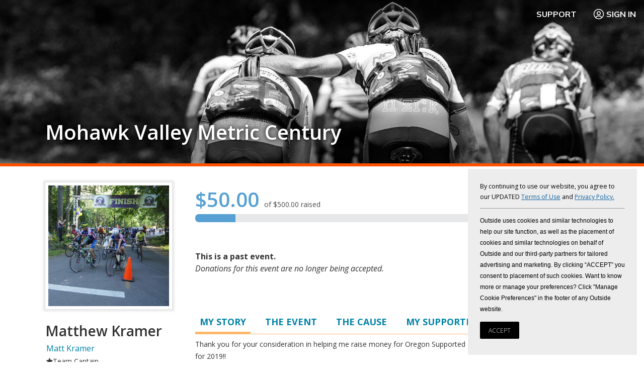

--- FILE ---
content_type: text/html; charset=utf-8
request_url: https://www.pledgereg.com/220913
body_size: 19183
content:


<!DOCTYPE html>
<head><link href="/SharedUserControls/css/shared-control-style.css?b=932cad07d166c5e7cf0c8f816eedba6a" type="text/css" rel="stylesheet" /><link href="/css/context-menu.css?b=ec90bacfd3a7fb9da71d90fc888a6562" type="text/css" rel="stylesheet" /><link href="/css/style-setup.css?b=1a8250984f7d135603d08dfc8203fc09" type="text/css" rel="stylesheet" /><link href="/css/style.css?b=7386242bf76895a47c67da3fb80c3155" type="text/css" rel="stylesheet" /><meta charset="utf-8" /><meta name="viewport" content="width=device-width" /><title>
	PledgeReg - Online Fundraising
</title><meta name="description" content="PledgeReg is the integrated fundraising tool for all athleteReg registration sites: BikeReg, RunReg, TriReg, and SkiReg. The PledgeReg system allows events to have a personalized fundraising page for each participant as well as event-wide and team fundraising." />
    
    <script src="https://use.fontawesome.com/3c6a782759.js"></script>
    <script src="https://cdnjs.cloudflare.com/ajax/libs/modernizr/2.8.3/modernizr.min.js"></script>
    <link rel="shortcut icon" href="/PledgeReg_favicon_small_white.ico" /><link href="https://fonts.googleapis.com/css?family=Muli:400,700,900|Open+Sans:300,400,400i,600,700" rel="stylesheet" />
    <!-- Twitter Card Tags -->
    <meta name="twitter:card" content="summary" /><meta name="twitter:site" content="@pledgereg" /><meta id="ctl00_ctl00_twurl" name="twitter:url" /><meta id="ctl00_ctl00_twtitle" name="twitter:title" content="Mohawk Valley Metric Century" /><meta id="ctl00_ctl00_twdesc" name="twitter:description" content="Matthew Kramer&#39;s Fundraising Page." /><meta id="ctl00_ctl00_twimage" name="twitter:image" content="https://www.pledgereg.com/images/eventsocial/cr-8b973470-e53d-4439-bbe1-ad4105fdd153.jpg" />
    <!-- Facebook Open Graph Tags -->
    <meta id="ctl00_ctl00_fbtitle" property="og:title" content="Mohawk Valley Metric Century" /><meta property="og:type" content="article" /><meta id="ctl00_ctl00_fburl" property="og:url" /><meta property="og:site_name" content="pledgereg.com" /><meta id="ctl00_ctl00_FBimage" property="og:image" content="https://www.pledgereg.com/images/eventsocial/cr-8b973470-e53d-4439-bbe1-ad4105fdd153.jpg" /><meta id="ctl00_ctl00_fbdesc" property="og:description" content="Matthew Kramer&#39;s Fundraising Page." />
	<script src="/scripts/webforms.js" text="text/javascript"></script>
	<script src="/scripts/webuivalidation.js" text="text/javascript"></script>
    <!-- include js files -->
    <script src="//ajax.googleapis.com/ajax/libs/jquery/3.6.0/jquery.min.js"></script>
    <script src="//ajax.googleapis.com/ajax/libs/jqueryui/1.12.1/jquery-ui.min.js"></script>
    <link rel="stylesheet" href="//ajax.googleapis.com/ajax/libs/jqueryui/1.12.1/themes/smoothness/jquery-ui.css" />
    <script src="https://cdnjs.cloudflare.com/ajax/libs/fitvids/1.1.0/jquery.fitvids.min.js"></script>

    
        <script type="text/javascript" charset="UTF-8">
    
            !function () {
                "use strict"; window.RudderSnippetVersion = "3.0.60"; var e = "rudderanalytics"; window[e] || (window[e] = [])
                    ; var rudderanalytics = window[e]; if (Array.isArray(rudderanalytics)) {
                        if (true === rudderanalytics.snippetExecuted && window.console && console.error) {
                            console.error("RudderStack JavaScript SDK snippet included more than once.");
                        } else {
                            rudderanalytics.snippetExecuted = true,
                                window.rudderAnalyticsBuildType = "legacy"; var sdkBaseUrl = "https://cdn.rudderlabs.com"; var sdkVersion = "v3"
                                ; var sdkFileName = "rsa.min.js"; var scriptLoadingMode = "async"
                                ; var r = ["setDefaultInstanceKey", "load", "ready", "page", "track", "identify", "alias", "group", "reset", "setAnonymousId", "startSession", "endSession", "consent"]
                                ; for (var n = 0; n < r.length; n++) {
                                    var t = r[n]; rudderanalytics[t] = function (r) {
                                        return function () {
                                            var n
                                                ; Array.isArray(window[e]) ? rudderanalytics.push([r].concat(Array.prototype.slice.call(arguments))) : null === (n = window[e][r]) || void 0 === n || n.apply(window[e], arguments);
                                        };
                                    }(t);
                                } try {
                                    new Function('class Test{field=()=>{};test({prop=[]}={}){return prop?(prop?.property??[...prop]):import("");}}'),
                                        window.rudderAnalyticsBuildType = "modern";
                                } catch (i) { } var d = document.head || document.getElementsByTagName("head")[0]
                                ; var o = document.body || document.getElementsByTagName("body")[0]; window.rudderAnalyticsAddScript = function (e, r, n) {
                                    var t = document.createElement("script"); t.src = e, t.setAttribute("data-loader", "RS_JS_SDK"), r && n && t.setAttribute(r, n),
                                        "async" === scriptLoadingMode ? t.async = true : "defer" === scriptLoadingMode && (t.defer = true),
                                        d ? d.insertBefore(t, d.firstChild) : o.insertBefore(t, o.firstChild);
                                }, window.rudderAnalyticsMount = function () {
                                    !function () {
                                        if ("undefined" == typeof globalThis) {
                                            var e; var r = function getGlobal() {
                                                return "undefined" != typeof self ? self : "undefined" != typeof window ? window : null;
                                            }(); r && Object.defineProperty(r, "globalThis", {
                                                value: r, configurable: true
                                            });
                                        }
                                    }(), window.rudderAnalyticsAddScript("".concat(sdkBaseUrl, "/").concat(sdkVersion, "/").concat(window.rudderAnalyticsBuildType, "/").concat(sdkFileName), "data-rsa-write-key", "2x6IRS4J9rdevaqOGlwBRcCtzR6");
                                },
                                    "undefined" == typeof Promise || "undefined" == typeof globalThis ? window.rudderAnalyticsAddScript("https://polyfill-fastly.io/v3/polyfill.min.js?version=3.111.0&features=Symbol%2CPromise&callback=rudderAnalyticsMount") : window.rudderAnalyticsMount()
                            var loadOptions = { anonymousIdOptions: { autoCapture: { enabled: true, source: "segment" } } };
                            rudderanalytics.load("2x6IRS4J9rdevaqOGlwBRcCtzR6", "https://a.athletereg.com", loadOptions);
                            rudderanalytics.ready(function () { window.analytics = window.rudderanalytics; analytics.page({ domain: "pledgereg" }); });
                    }
                }
            }();

    
        </script>
    

    <script>
        (function (i, s, o, g, r, a, m) {
            i['GoogleAnalyticsObject'] = r; i[r] = i[r] || function () {
                (i[r].q = i[r].q || []).push(arguments);
            }, i[r].l = 1 * new Date(); a = s.createElement(o),
                m = s.getElementsByTagName(o)[0]; a.async = 1; a.src = g; m.parentNode.insertBefore(a, m);
        })(window, document, 'script', '//www.google-analytics.com/analytics.js', 'ga');

        ga('create', 'UA-10600458-4', 'auto', 'aRegTracker');
        ga('aRegTracker.send', 'pageview');

    </script>


    <script type="text/javascript">
        if (top != self) top.location.href = location.href;

        var HeartBeatTimer;
        var HeartBeatStartTime;
        function StartHeartBeat() {

            // pulse every 9 minutes    
            HeartBeatStartTime = new Date();
            if (HeartBeatTimer == null) {

                HeartBeatTimer = setInterval("HeartBeat()", 1000 * 60 * 1);
            }
        }



        function HeartBeat() {

            var timeDiff = Math.abs(new Date().getTime() - HeartBeatStartTime.getTime());
            //time the page has been around in ms
            // if it's been open for less than 24 hours, keep it alive
            if (timeDiff < 24 * 60 * 60 * 1000) {
                $.get("/Users/Public/KeepAlive.aspx");
            }
            else {

                window.location = "/Login/Logout.aspx";
            }
        }

        $(document).ready(function () {
            GetGeoLocationForPrivacyRequestLink();
            StartHeartBeat();

            // chat links
            $(".openchat").click(function () { $zopim.livechat.window.show(); }
            );

        });
    </script>
<meta name="description" content="Thank you for your consideration in helping me raise money for Oregon Supported Living Progam&amp;#39;s Arts &amp;amp; Culture Program for 2019!!&amp;nbsp;&amp;nbsp;While people with disabilities have their most basi..." /><link href="/WebResource.axd?d=e3YnVSw3nMEpuMZpm759HjvUJecgpekD2IW0J06TIqcPjQIslNj2hq8FFXrHYzFdeot_1W8wBaMclk6GzN2yeS5qIUdD15effmGfFen68oPKvkjJgKLqEwmc2pes5FBvIhmndg2&amp;t=638481115000000000" type="text/css" rel="stylesheet" class="Telerik_stylesheet" /></head>


<body id="ctl00_ctl00_bodytag" class=" participant event coverphoto br event br coverphoto">
    <form name="aspnetForm" method="post" action="./220913" onsubmit="javascript:return WebForm_OnSubmit();" id="aspnetForm" novalidate="">
<div>
<input type="hidden" name="ctl00_ctl00_ScriptManager1_TSM" id="ctl00_ctl00_ScriptManager1_TSM" value="" />
<input type="hidden" name="__EVENTTARGET" id="__EVENTTARGET" value="" />
<input type="hidden" name="__EVENTARGUMENT" id="__EVENTARGUMENT" value="" />
<input type="hidden" name="__VIEWSTATE" id="__VIEWSTATE" value="/[base64]/Ect1W3v/B8ibtKf3/wNHcA==" />
</div>

<script type="text/javascript">
//<![CDATA[
var theForm = document.forms['aspnetForm'];
if (!theForm) {
    theForm = document.aspnetForm;
}
function __doPostBack(eventTarget, eventArgument) {
    if (!theForm.onsubmit || (theForm.onsubmit() != false)) {
        theForm.__EVENTTARGET.value = eventTarget;
        theForm.__EVENTARGUMENT.value = eventArgument;
        theForm.submit();
    }
}
//]]>
</script>


<script src="/WebResource.axd?d=thS87CpIdHmkV7rsSiksDMFmBzKiI-cXURweJSObhrWINiq-XYbyqC6KOpau2ACya5M86CEvuXMOO0sTPEgFWcMbZY41&amp;t=638901627720898773" type="text/javascript"></script>


<script src="/ScriptResource.axd?d=VsXsO78WVWdiTJpq6nComEF3DQXSUarkf11_n3thcS__LsSYiOqDG0uKKOPUZsU-5mPZUEGUHHVvuxODyP-YgYtCs6r_dgIYgBaSE1bBsa94XO2aOyspRwlNuiK0LOm1LWW3edLayDt_a1tq7OiIv8D4Xz81&amp;t=ffffffffe6692900" type="text/javascript"></script>
<script src="/Telerik.Web.UI.WebResource.axd?_TSM_HiddenField_=ctl00_ctl00_ScriptManager1_TSM&amp;compress=1&amp;_TSM_CombinedScripts_=%3b%3bAjaxControlToolkit%2c+Version%3d4.1.60919.0%2c+Culture%3dneutral%2c+PublicKeyToken%3d28f01b0e84b6d53e%3aen-US%3aee051b62-9cd6-49a5-87bb-93c07bc43d63%3aea597d4b%3ab25378d2%3bTelerik.Web.UI%2c+Version%3d2020.1.114.45%2c+Culture%3dneutral%2c+PublicKeyToken%3d121fae78165ba3d4%3aen-US%3a40a36146-6362-49db-b4b5-57ab81f34dac%3a16e4e7cd%3aed16cbdc%3af7645509%3a24ee1bba%3ac128760b%3a874f8ea2%3a19620875%3ab2e06756%3a92fe8ea0%3af46195d3%3afa31b949%3a33715776%3a4877f69a%3a490a9d4e%3abd8f85e4" type="text/javascript"></script>
<script type="text/javascript">
//<![CDATA[
if (typeof(Sys) === 'undefined') throw new Error('ASP.NET Ajax client-side framework failed to load.');
//]]>
</script>

<script src="/Scripts/jquery.js" type="text/javascript"></script>
<script src="/Scripts/CommonScripts.js" type="text/javascript"></script>
<script src="/Scripts/responsive-nav-min.js" type="text/javascript"></script>
<script src="/Scripts/jquery-setup.js" type="text/javascript"></script>
<script type="text/javascript">
//<![CDATA[
function WebForm_OnSubmit() {
if (typeof(ValidatorOnSubmit) == "function" && ValidatorOnSubmit() == false) return false;
return true;
}
//]]>
</script>

<div>

	<input type="hidden" name="__VIEWSTATEGENERATOR" id="__VIEWSTATEGENERATOR" value="05451A00" />
	<input type="hidden" name="__EVENTVALIDATION" id="__EVENTVALIDATION" value="/wEdAAc+pao6yuGH+olrABGae/5O8EY0IBmtUwvXSZLKM+BVslOIGQ/xQ6rbJ3xIOODNhoV/nRAtHw6ukcjmf1BUC749Pb6lGEjRwlc+UpQhSm0qle8S/T+/gp2zsEZ3Ps8ADlMQlBWTpQfdkq8gvCGuONipYfFYZYEEf+E15TJm6W64tpgHqEM=" />
</div>
        <!-- 2020.1.114.45 --><div id="ctl00_ctl00_radAjaxManSU">
	<span id="ctl00_ctl00_radAjaxMan" style="display:none;"></span>
</div>
        <script type="text/javascript">
//<![CDATA[
Sys.WebForms.PageRequestManager._initialize('ctl00$ctl00$ScriptManager1', 'aspnetForm', ['tctl00$ctl00$SidebarPlaceHolder$SidebarPlaceHolder$LoginModal$ctl00$ctl00$SidebarPlaceHolder$SidebarPlaceHolder$LoginModal$ctl00Panel','','tctl00$ctl00$radAjaxManSU',''], [], [], 90, 'ctl00$ctl00');
//]]>
</script>
<script
                        defer
                        data-strict-csp
                        data-skip-css="false"
                        src="https://cdn-prod.securiti.ai/consent/cookie-consent-sdk-loader-strict-csp.js"
                        data-tenant-uuid="b9175515-2a76-4948-b708-5ea88d27483c"
                        data-domain-uuid="c3ee81ee-ca5a-4ef1-b49a-fe23fd9ccb33"
                        data-backend-url="https://app.securiti.ai">
                        </script>

        <ul id="accessnav">
            <li><a href="#content" title="go to content">Skip navigation and go to content</a></li>
            <li><a href="#navigation" title="go to navigation">Go to navigation</a></li>
        </ul>
        <div class="fullwidth topstripe">



            <section class="utility">
                <a href="/" id="smalllogo" class="hidemobile">
                    <img id="ctl00_ctl00_Image1" src="images/logos/logo-pledgereg25.png" style="border-width:0px;float: left; margin: 3px; margin-top: -2px; margin-bottom: -7px; display: none;" />
                </a>

                
                
                


                <a href="https://support.athletereg.com/hc/en-us/categories/18682100156823-PledgeReg-" class="support">Support</a>

                <a onclick="showParticipantLoginModal(); return false;" id="ctl00_ctl00_btnLogin" class="login" href="javascript:__doPostBack(&#39;ctl00$ctl00$btnLogin&#39;,&#39;&#39;)">
                    <svg xmlns="http://www.w3.org/2000/svg" viewBox="0 0 24 24" fill="none">
                        <path d="M17.5418 19.125L17.2053 18.1685C17.0351 17.6831 16.7707 17.2479 16.4322 16.8931L16.3707 16.8289C15.838 16.2696 15.1381 15.9583 14.4112 15.9583H9.59013C8.86323 15.9583 8.16325 16.2696 7.62961 16.8278L7.56808 16.8931C7.22963 17.2479 6.96617 17.6831 6.79502 18.1685L6.4585 19.125M14.2394 8.1775C15.476 9.41416 15.476 11.4192 14.2394 12.6559C13.0026 13.8925 10.9977 13.8925 9.76099 12.6559C8.52433 11.4192 8.52433 9.41416 9.76099 8.1775C10.9977 6.94083 13.0026 6.94083 14.2394 8.1775Z" 
                            stroke-width="1.5" stroke-linecap="round" stroke-linejoin="round"/>
                        <circle cx="12" cy="12" r="9.5" stroke-width="1.5" stroke-linecap="round" stroke-linejoin="round"/>
                    </svg>
                    Sign In
                </a>


                

            </section>
            <!-- .banner -->



        </div>
        <!-- .fullwidth -->

        <div id="ctl00_ctl00_header" class="fullwidth header" style="background-image:url(/i/covers/br3.jpg);">

            <div class="wrap">
                <section class="banner">

                    <header>
                        <h1><a href="/">
                            <img src="/images/logo-pledgereg.png" alt="pledgereg logo" style="border-width:0px;" /></a></h1>
                    </header>
                    <!-- end header -->

                    <nav id="ctl00_ctl00_pnlGeneralNav" role="navigation">
                        <ul>
                            <li><a href="/Users/Public/WhyUs.aspx">Why PledgeReg?</a></li>
                            <li><a href="https://support.athletereg.com/hc/en-us/categories/18682100156823-PledgeReg-">FAQ</a></li>
                            <li><a href="/Users/Public/CaseStudies/CaseStudy.aspx">Case Studies</a></li>
                            
                        </ul>
                    </nav>

                    



                </section>
                <!-- section, .masthead -->
            </div>
            <!-- .wrap -->
            <div class="covertitlewrap">
                <div class="covertitle notranslate">
                    
    <h1>
        <a id="ctl00_ctl00_CoverTitlePlaceholder_eventName" class="covertitle notranslate" href="/mohawk-valley-metric-century">Mohawk Valley Metric Century</a>
    </h1>
     

                </div>
            </div>
            <!-- global header ends here -->

        </div>
        <!-- .fullwidth -->

        
     


        <div id="ctl00_ctl00_divContent" class="fullwidth mainbody">

            <div class="wrap">

                

                <section class="main">
                    

                    <aside role="complementary" class="sidebar participant">
                        
    
     
    <div id="photoheader">
        <div class="photo">
            <div id="ctl00_ctl00_SidebarPlaceHolder_SidebarPlaceHolder_divPhoto">
                <img id="ctl00_ctl00_SidebarPlaceHolder_SidebarPlaceHolder_imgParticipant" src="images/fundraisers/cr-8b973470-e53d-4439-bbe1-ad4105fdd153.jpg" alt="Participant Image" style="border-width:0px;" />
            </div>
            <!-- .photo -->

        </div>
        <!--<h1>
         </h1>
            <div id="ctl00_ctl00_SidebarPlaceHolder_SidebarPlaceHolder_pTeams2" class="mobileonly">
                <a id="ctl00_ctl00_SidebarPlaceHolder_SidebarPlaceHolder_hplTeam2" class="team" href="/2939/Team/11435">Matt Kramer</a>
                <em id="ctl00_ctl00_SidebarPlaceHolder_SidebarPlaceHolder_IsCaptain2"><br /><i class="fa fa-star captain" aria-hidden="true"></i> Team Captain</em>
            </div>-->
        <div id="participantinfo">
            <h1 style="margin-top: 1em; word-wrap: break-word; margin-right: 2px;" class="notranslate">
                Matthew Kramer
            </h1>


            <div id="ctl00_ctl00_SidebarPlaceHolder_SidebarPlaceHolder_pTeam" style="margin-top: 0.5em; padding-left: 0.1em">
                <a id="ctl00_ctl00_SidebarPlaceHolder_SidebarPlaceHolder_hplTeam" class="team notranslate" href="/2939/Team/11435">Matt Kramer</a>
                <span id="ctl00_ctl00_SidebarPlaceHolder_SidebarPlaceHolder_IsCaptain" class="captain">
                    <br />
                    <i class="fa fa-star captain" aria-hidden="true"></i>Team Captain</span>
            </div>
            <ul id="ctl00_ctl00_SidebarPlaceHolder_SidebarPlaceHolder_ul1" class="blank optionslist mobileonly" style="float: right; text-align: right">
                <li>
                    

                </li>
                <li>
                    </li>

            </ul>
        </div>


    </div>

    <h1 id="mobiletitle">
        <a id="ctl00_ctl00_SidebarPlaceHolder_SidebarPlaceHolder_hplEvent" class="event notranslate" href="/mohawk-valley-metric-century">Mohawk Valley Metric Century</a>
    </h1>

    <div id="ctl00_ctl00_SidebarPlaceHolder_SidebarPlaceHolder_divTopDonors" class="hidemobile topdonors">

        <h3 style="margin-top: 3em;">Donations</h3>

        <div class="list">


            
                    <ul class="donations">
                
                    <li>
                        Matthew Kramer donated $50.00 <em>May 8, 2019<span class='notranslate'></span></em></li>
                
                    </ul>
                

        </div>
        <!-- .list -->

    </div>
    <!-- .donors -->

    

<script>

    $(document).ready(function () {
        const modal = $("#ctl00_ctl00_SidebarPlaceHolder_SidebarPlaceHolder_LoginModal_pnlModal");

        modal.dialog({
            appendTo: "form",
            autoOpen: false,
            width: 350,
            height: "auto",
            minHeight: 0,
            classes: {
                "ui-dialog": "login-modal show-titlebar"
            },
            create: function (event, ui) {

            },
            open: function (event, ui) {

            },
            closeOnEscape: true,
            close: function (event, ui) {

            },
            closeText: "",
            draggable: false,
            show: {
                effect: "fade",
                duration: 200
            },
            hide: {
                effect: "fade",
                duration: 200
            },
            modal: true,
            position: {
                my: "center top",
                at: "center top",
                of: "form"
            },
            resizable: false,
        });

    });

    function showParticipantLoginModal() {
        $("#ctl00_ctl00_SidebarPlaceHolder_SidebarPlaceHolder_LoginModal_pnlModal").dialog("open");
    }

</script>

<div id="ctl00_ctl00_SidebarPlaceHolder_SidebarPlaceHolder_LoginModal_pnlModal" class="login-modal-content" onkeypress="javascript:return WebForm_FireDefaultButton(event, &#39;ctl00_ctl00_SidebarPlaceHolder_SidebarPlaceHolder_LoginModal_btnLogin&#39;)">
	

    <h3>Log in as Matthew Kramer</h3>
    <br />

    <div class="RadAjaxPanel" id="ctl00_ctl00_SidebarPlaceHolder_SidebarPlaceHolder_LoginModal_ctl00_ctl00_SidebarPlaceHolder_SidebarPlaceHolder_LoginModal_ctl00Panel">
		<div id="ctl00_ctl00_SidebarPlaceHolder_SidebarPlaceHolder_LoginModal_ctl00">
			
        <div class="password-panel login-section">
            <b><label for="ctl00_ctl00_SidebarPlaceHolder_SidebarPlaceHolder_LoginModal_txtPassword" id="ctl00_ctl00_SidebarPlaceHolder_SidebarPlaceHolder_LoginModal_lblPassword">Enter Page Password</label></b>
            <span id="ctl00_ctl00_SidebarPlaceHolder_SidebarPlaceHolder_LoginModal_rfvPassword" style="color:Red;display:none;">* Please enter a password</span>
            <input name="ctl00$ctl00$SidebarPlaceHolder$SidebarPlaceHolder$LoginModal$txtPassword" type="password" id="ctl00_ctl00_SidebarPlaceHolder_SidebarPlaceHolder_LoginModal_txtPassword" />
            <input type="button" name="ctl00$ctl00$SidebarPlaceHolder$SidebarPlaceHolder$LoginModal$btnLogin" value="Log In" onclick="javascript:WebForm_DoPostBackWithOptions(new WebForm_PostBackOptions(&quot;ctl00$ctl00$SidebarPlaceHolder$SidebarPlaceHolder$LoginModal$btnLogin&quot;, &quot;&quot;, true, &quot;Password&quot;, &quot;&quot;, false, true))" id="ctl00_ctl00_SidebarPlaceHolder_SidebarPlaceHolder_LoginModal_btnLogin" class="wide" />
            
        </div>
        <br />

        <div class="other-options login-section">
            <a id="ctl00_ctl00_SidebarPlaceHolder_SidebarPlaceHolder_LoginModal_btnNotYou" href="/Login/Login.aspx" href="javascript:__doPostBack(&#39;ctl00$ctl00$SidebarPlaceHolder$SidebarPlaceHolder$LoginModal$btnNotYou&#39;,&#39;&#39;)">Not Matthew Kramer?</a>
            <a id="ctl00_ctl00_SidebarPlaceHolder_SidebarPlaceHolder_LoginModal_btnLoginLink" href="javascript:__doPostBack(&#39;ctl00$ctl00$SidebarPlaceHolder$SidebarPlaceHolder$LoginModal$btnLoginLink&#39;,&#39;&#39;)">Email me a link to log in</a>
            
        </div>
    
		</div>
	</div>


</div>


    <script>

        $(document).ready(function () {
            setTimeout(function () { parent.postMessage(document.documentElement.scrollHeight, '*'); }, 500);
            BindTabs();

            $(function () {
                var width = $(window).width() - 20;
                if (width > 700)
                    width = 700;

                
                $(".welcome").parent().dialog({ modal: true, resizable: false, width: width });


                $(".close").click(function () { $(".welcome").parent().dialog("close") });
                //$(".ui-widget-overlay").click(function () { $(".welcome").parent().dialog("close") });

                
            });

            $('.rdbLevel').find('input').change(function () {
                //See if the other radio buttons are selected and remove them
                var currentID = $(this).prop('id');
                $('.rdbLevel').find('input').each(function () {
                    if ($(this).prop('id') != currentID) {
                        $(this).prop('checked', false);
                    }
                });
            });
        });


        function DonationLevel(source, args) {
            args.IsValid = false;
            $('.rdbLevel').each(function () {
                if ($(this).find('input').is(':checked')) {
                    if ($(this).hasClass('customLevel')) {
                        if ($('[id*=txtAmount]').val().trim() != '') {
                            args.IsValid = true;
                            return;
                        }
                    }
                    else {
                        args.IsValid = true;
                        return;
                    }
                }
            });
        }


        function validateKeyPress(e) {

            if (!$('.customLevel').find('input').is(':checked')) {
                $('.customLevel').find('input').prop('checked', true);
                var currentID = $('.customLevel').find('input').prop('id');
                $('.rdbLevel').find('input').each(function () {
                    if ($(this).prop('id') != currentID) {
                        $(this).prop('checked', false);
                    }
                });

            }
            if (!e) var e = window.event;

            if (e.charCode) {
                if (e.charCode == 0 || e.charCode == 46 || (e.charCode > 47 && e.charCode < 58)) {
                    return true;
                } else {
                    if (e.preventDefault) e.preventDefault();
                    e.cancelBubble = true;
                    return false;
                }
            } else {
                if (e.keyCode == 0 || e.keyCode == 46 || (e.keyCode > 47 && e.keyCode < 58)) {
                    return true;
                } else {
                    e.returnValue = false;
                    e.cancelBubble = true;
                    return false;
                }
            }
        }
    </script>


    

                    </aside>
                    <!-- aside .sidebar -->
                    <aside role="complementary" class="sidebar promoter">
                        
    
    

                    </aside>

                    <!-- aside .sidebar -->
                    <article id="content">
                        
    
    
    <div id="ctl00_ctl00_ContentPlaceHolder1_ContentPlaceHolder1_RadWindowManager1" style="display:none;">
	<div id="ctl00_ctl00_ContentPlaceHolder1_ContentPlaceHolder1_RadWindowManager1_alerttemplate" style="display:none;">
		<div class="rwDialogPopup radalert">			
			<div class="rwDialogText">
			{1}				
			</div>
			
			<div>
				<a  onclick="$find('{0}').close(true);"
				class="rwPopupButton" href="javascript:void(0);">
					<span class="rwOuterSpan">
						<span class="rwInnerSpan">##LOC[OK]##</span>
					</span>
				</a>				
			</div>
		</div>
		</div><div id="ctl00_ctl00_ContentPlaceHolder1_ContentPlaceHolder1_RadWindowManager1_prompttemplate" style="display:none;">
		 <div class="rwDialogPopup radprompt">			
			    <div class="rwDialogText">
			    {1}				
			    </div>		
			    <div>
				    <script type="text/javascript">
				    function RadWindowprompt_detectenter(id, ev, input)
				    {							
					    if (!ev) ev = window.event;                
					    if (ev.keyCode == 13)
					    {															        
					        var but = input.parentNode.parentNode.getElementsByTagName("A")[0];					        
					        if (but)
						    {							
							    if (but.click) but.click();
							    else if (but.onclick)
							    {
							        but.focus(); var click = but.onclick; but.onclick = null; if (click) click.call(but);							 
							    }
						    }
					       return false;
					    } 
					    else return true;
				    }	 
				    </script>
				    <input title="Enter Value" onkeydown="return RadWindowprompt_detectenter('{0}', event, this);" type="text"  class="rwDialogInput" value="{2}" />
			    </div>
			    <div>
				    <a onclick="$find('{0}').close(this.parentNode.parentNode.getElementsByTagName('input')[0].value);"				
					    class="rwPopupButton" href="javascript:void(0);" ><span class="rwOuterSpan"><span class="rwInnerSpan">##LOC[OK]##</span></span></a>
				    <a onclick="$find('{0}').close(null);" class="rwPopupButton"  href="javascript:void(0);"><span class="rwOuterSpan"><span class="rwInnerSpan">##LOC[Cancel]##</span></span></a>
			    </div>
		    </div>				       
		</div><div id="ctl00_ctl00_ContentPlaceHolder1_ContentPlaceHolder1_RadWindowManager1_confirmtemplate" style="display:none;">
		<div class="rwDialogPopup radconfirm">			
			<div class="rwDialogText">
			{1}				
			</div>						
			<div>
				<a onclick="$find('{0}').close(true);"  class="rwPopupButton" href="javascript:void(0);" ><span class="rwOuterSpan"><span class="rwInnerSpan">##LOC[OK]##</span></span></a>
				<a onclick="$find('{0}').close(false);" class="rwPopupButton"  href="javascript:void(0);"><span class="rwOuterSpan"><span class="rwInnerSpan">##LOC[Cancel]##</span></span></a>
			</div>
		</div>		
		</div><input id="ctl00_ctl00_ContentPlaceHolder1_ContentPlaceHolder1_RadWindowManager1_ClientState" name="ctl00_ctl00_ContentPlaceHolder1_ContentPlaceHolder1_RadWindowManager1_ClientState" type="hidden" />
</div>
   
    <script src="/Scripts/jQueryEmoji.js"></script>
    <input type="hidden" name="ctl00$ctl00$ContentPlaceHolder1$ContentPlaceHolder1$hfUseCDN" id="ctl00_ctl00_ContentPlaceHolder1_ContentPlaceHolder1_hfUseCDN" value="0" />
    <script>
        $(document).ready(function () {

            $('em').Emoji();

            function inIframe() {
                try {
                    return window.self !== window.top;
                } catch (e) {
                    return true;
                }
            }

            if (inIframe()) {
                $('.hplLogout').show();
            }

            $('.info').find('.tab').click(function () {
                if ($(document).width() < 768) {

                    $('html, body').animate({
                        scrollTop: $('.info').offset().top - 100
                    }, 1000);
                }


            });


            if (typeof scrollToTop == 'function') {
                scrollToTop();
            }

            // Grayscale images only on browsers IE10+ since they removed support for CSS grayscale filter
            if (getInternetExplorerVersion() >= 10) {
                $('img.grayscale').each(function () {
                    var el = $(this);
                    el.css({ "position": "absolute" }).wrap("<div class='img_wrapper' style='display: inline-block'>").clone().addClass('img_grayscale').css({ "position": "absolute", "z-index": "5", "opacity": "0" }).insertBefore(el).queue(function () {
                        var el = $(this);
                        el.parent().css({ "width": this.width, "height": this.height });
                        el.dequeue();
                    });
                    this.src = grayscaleIE10(this.src);
                });

                // Quick animation on IE10+
                //            $('img').hover(
                //			function () {
                //			    $(this).parent().find('img:first').stop().animate({ opacity: 1 }, 200);
                //			},
                //			function () {
                //			    $('.img_grayscale').stop().animate({ opacity: 0 }, 200);
                //			}
                //		);

                function grayscaleIE10(src) {
                    var canvas = document.createElement('canvas');
                    var ctx = canvas.getContext('2d');
                    var imgObj = new Image();
                    imgObj.src = src;
                    canvas.width = imgObj.width;
                    canvas.height = imgObj.height;
                    ctx.drawImage(imgObj, 0, 0);
                    var imgPixels = ctx.getImageData(0, 0, canvas.width, canvas.height);
                    for (var y = 0; y < imgPixels.height; y++) {
                        for (var x = 0; x < imgPixels.width; x++) {
                            var i = (y * 4) * imgPixels.width + x * 4;
                            var avg = (imgPixels.data[i] + imgPixels.data[i + 1] + imgPixels.data[i + 2]) / 3;
                            imgPixels.data[i] = avg;
                            imgPixels.data[i + 1] = avg;
                            imgPixels.data[i + 2] = avg;
                        }
                    }
                    ctx.putImageData(imgPixels, 0, 0, 0, 0, imgPixels.width, imgPixels.height);
                    return canvas.toDataURL();
                };
            };

            function getInternetExplorerVersion() {
                var rv = -1;
                if (navigator.appName == 'Microsoft Internet Explorer') {
                    var ua = navigator.userAgent;
                    var re = new RegExp("MSIE ([0-9]{1,}[\.0-9]{0,})");
                    if (re.exec(ua) != null)
                        rv = parseFloat(RegExp.$1);
                }
                else if (navigator.appName == 'Netscape') {
                    var ua = navigator.userAgent;
                    var re = new RegExp("Trident/.*rv:([0-9]{1,}[\.0-9]{0,})");
                    if (re.exec(ua) != null)
                        rv = parseFloat(RegExp.$1);
                }
                return rv;
            };

            // if we're in an iframe, tell the parent to update the url
            if (parent != null) {
                parent.postMessage("url:?pid=220913", '*');
            }
        });
    </script>

    <style>
        img.grayscale {
            filter: url("data:image/svg+xml;utf8,<svg xmlns=\'http://www.w3.org/2000/svg\'><filter id=\'grayscale\'><feColorMatrix type=\'matrix\' values=\'0.3333 0.3333 0.3333 0 0 0.3333 0.3333 0.3333 0 0 0.3333 0.3333 0.3333 0 0 0 0 0 1 0\'/></filter></svg>#grayscale"); /* Firefox 10+, Firefox on Android */
            filter: gray; /* IE6-9 */
            -webkit-filter: grayscale(100%); /* Chrome 19+, Safari 6+, Safari 6+ iOS */
            opacity: 0.5;
        }

        img.badge {
            margin: 0.0em;
            width: 90px;
        }

            img.badge.a2016 {
                margin-left: 0em;
                width: 130px;
            }

            img.badge.vt2018 {
                margin-left: 0.5em;
                width: 140px;
            }
    </style>
    <div>
        
    </div>
    <div class="donate">
        <ul class="blank optionslist hidemobile">
            
            <li>
                </li>
            
        </ul>

        <div id="graphcontainer">
            <div id="ctl00_ctl00_ContentPlaceHolder1_ContentPlaceHolder1_frGraph_divGraph" class="chartwrap">
      <!-- inline style because of weird "popping" issue when graph overlaps this text -->
    <div id="raised" style="min-height: 29px;">
        <span class="totalraised">$50.00 <span class="graphgoal">of $500.00 raised</span></span>
      
        <div style="clear: both;"></div>
    </div>
  
    <div style="clear: both;" class="bar">
        <div class="fullbar">&nbsp;</div>
        <div id="ctl00_ctl00_ContentPlaceHolder1_ContentPlaceHolder1_frGraph_actualGraphBar" class="actualGraphBar" style="width:10%;">&nbsp;</div>
    </div>
    <div style="float:right; clear: right; margin-top:1em;">
     <span class="goalmet graphgoal">fundraising goal met!<i class="fa fa-check-circle-o goalmet" aria-hidden="true"></i></span> 
        </div>
    <div style="clear: both;" class="separator">
        &nbsp;
    </div>

</div>
    
        </div>
        <div class="innerform">


            
            <div id="ctl00_ctl00_ContentPlaceHolder1_ContentPlaceHolder1_pnlEventClosed" style="margin-bottom: 1em;">
	
                <span style="font-weight: bold;">This is a past event.</span>
                <br />
                <em>Donations for this event are no longer being accepted.</em>
            
</div>
            
        </div>

    </div>
    <!-- .donate -->
    

    <div class="info">

        <div class="tabcontainer hidemobile">
            <div class="tabs">
                <div class="tab selected" data-ref="about">
                    <h3>My Story</h3>
                </div>
                <div class="tab" data-ref="event">
                    <h3>The Event</h3>
                </div>
                <div class="tab" data-ref="cause">
                    <h3>The Cause</h3>
                </div>
                <div class="tab" data-ref="donations">
                    <h3>My Supporters</h3>
                </div>
            </div>
            <div>
                <div id="ctl00_ctl00_ContentPlaceHolder1_ContentPlaceHolder1_myStoryTab" class="tabcontent about">
                    <div class="content clipped notranslate">
                        <p>Thank you for your consideration in helping me raise money for Oregon Supported Living Progam&#39;s Arts &amp; Culture Program for 2019!!&nbsp;</p><p>&nbsp;</p><p>While people with disabilities have their most basic needs&nbsp;met through the state and insurance&nbsp;like residential assistance, supported living programs, and community inclusion and employment services, they have little to nothing left over for education, therapeutic recreation, personal growth, and joy...the real &quot;zest&quot; of life.&nbsp;</p><p>&nbsp;</p><p>Organizations like the Oregon Supported Living Arts &amp; Culture program rely solely the on generous donations and support of community cooperatives, sponsorships, and fundraisers to bring inclusive, professional art and recreational therapies to people of all abilities.&nbsp;Your fundraising support through the Mohawk Valley Metric Century will help continue the amazing opportunities that the Arts &amp; Culture Program provides including&nbsp;over ten different art&nbsp;classes taught by professional artists on a quarterly basis to OSLP clients,&nbsp;adults with disabilities from other programs, and the general public. This program is truly&nbsp;inclusive and open to individuals with and without disabilities, making it one of only a few&nbsp;programs of its kind in the US.</p>
                    </div>
                    <div class="readmore hidemobile ">
                        <a href="javascript:void(0)">+ read more</a>
                    </div>
                </div>
                <div class="tabcontent event notranslate" style="display: none">
                    <h4>
                        Mohawk Valley Metric Century</h4>

                    <p>Eugene Velo Bicycle Club is excited to once again raise funds for the Oregon Supported Living Arts &amp; Culture program through their annual Mohawk Valley Metric Century bicycle ride on May 11, 2019.&nbsp;</p><p>Featuring routes of 50k, 100k, and 150k there is a route for everyone from the seasoned Veteran to the rookie cyclist looking to set and achieve big goals this cycling season.</p><p>The ride begins and ends at Armitage Park in Eugene, Oregon and traverses the low-traveled backroads of Lane and Linn County.</p><p>Proceeds from the event go to support&nbsp;<a href="https://www.artsandcultureeugene.org/about.html">The OregonSupported Living Arts &amp; Culture Program</a>. &nbsp;</p><p>&nbsp;</p>

                </div>
                <div id="ctl00_ctl00_ContentPlaceHolder1_ContentPlaceHolder1_theCauseTab" class="tabcontent cause" style="display: none;">
                    <div class="content clipped notranslate">
                        <p>The Oregon Supported Living Arts &amp; Culture Program breaks down barriers to participation in the arts for people of all abilities and is a leader in inclusive community arts for people of all abilities.</p><p>This vision is achieved through its diverse and inclusive classes and workshops, on-and-off site exhibitions, mentorships, and unique community collaborations.</p><p>With over ten different art&nbsp;classes taught by professional artists on a quarterly basis, the Arts &amp; Culture program serves OSLP clients,&nbsp;adults with disabilities from other programs, and the public in general. They provide classes, workshops, and mentorships with professional instructors in visual and performing arts as well as cultural activities in Eugene, Oregon. Classes are for individuals of all abilities that are 18 years old and over<a href="https://www.artsandcultureeugene.org/z_registration---oslp.html">.</a></p><p>The program is truly&nbsp;inclusive and open to individuals with and without disabilities, making it one of only a few&nbsp;programs of its kind in the US.</p>

                    </div>
                    <div class="readmore hidemobile notranslate">
                        <a href="javascript:void(0)">+ read more</a>
                    </div>
                </div>
                <div class="tabcontent donations" style="display: none;">
                    <section id="ctl00_ctl00_ContentPlaceHolder1_ContentPlaceHolder1_liDonations" class="content clipped">
                        
                                <ul class="donations">
                            
                                <li>
                                    Matthew Kramer donated $50.00 <em>May 8, 2019<span class='notranslate'></span></em></li>
                            
                                </ul>
                            

                    </section>
                    <div class="readmore hidemobile">
                        <a href="javascript:void(0)" id="ctl00_ctl00_ContentPlaceHolder1_ContentPlaceHolder1_moreDonations">+ more</a>
                    </div>
                </div>

            </div>
        </div>
        <div class="info mobileonly">

            <div class="mobileheader about">
                <span class="toggler">
                    <h3>+</h3>
                </span>
                <h3>My Story</h3>

            </div>

            <div class="tabcontent" style="display: none;">
                <p>Thank you for your consideration in helping me raise money for Oregon Supported Living Progam&#39;s Arts &amp; Culture Program for 2019!!&nbsp;</p><p>&nbsp;</p><p>While people with disabilities have their most basic needs&nbsp;met through the state and insurance&nbsp;like residential assistance, supported living programs, and community inclusion and employment services, they have little to nothing left over for education, therapeutic recreation, personal growth, and joy...the real &quot;zest&quot; of life.&nbsp;</p><p>&nbsp;</p><p>Organizations like the Oregon Supported Living Arts &amp; Culture program rely solely the on generous donations and support of community cooperatives, sponsorships, and fundraisers to bring inclusive, professional art and recreational therapies to people of all abilities.&nbsp;Your fundraising support through the Mohawk Valley Metric Century will help continue the amazing opportunities that the Arts &amp; Culture Program provides including&nbsp;over ten different art&nbsp;classes taught by professional artists on a quarterly basis to OSLP clients,&nbsp;adults with disabilities from other programs, and the general public. This program is truly&nbsp;inclusive and open to individuals with and without disabilities, making it one of only a few&nbsp;programs of its kind in the US.</p>
            </div>
            <div class="mobileheader about">
                <span class="toggler">
                    <h3>+</h3>
                </span>
                <h3>The Event</h3>
            </div>
            <div class="tabcontent notranslate" style="display: none;">
                <p>Eugene Velo Bicycle Club is excited to once again raise funds for the Oregon Supported Living Arts &amp; Culture program through their annual Mohawk Valley Metric Century bicycle ride on May 11, 2019.&nbsp;</p><p>Featuring routes of 50k, 100k, and 150k there is a route for everyone from the seasoned Veteran to the rookie cyclist looking to set and achieve big goals this cycling season.</p><p>The ride begins and ends at Armitage Park in Eugene, Oregon and traverses the low-traveled backroads of Lane and Linn County.</p><p>Proceeds from the event go to support&nbsp;<a href="https://www.artsandcultureeugene.org/about.html">The OregonSupported Living Arts &amp; Culture Program</a>. &nbsp;</p><p>&nbsp;</p>
            </div>
            <div class="mobileheader">
                <span class="toggler">
                    <h3>+</h3>
                </span>
                <h3>The Cause</h3>
            </div>
            <div class="tabcontent" style="display: none;">
                <p>The Oregon Supported Living Arts &amp; Culture Program breaks down barriers to participation in the arts for people of all abilities and is a leader in inclusive community arts for people of all abilities.</p><p>This vision is achieved through its diverse and inclusive classes and workshops, on-and-off site exhibitions, mentorships, and unique community collaborations.</p><p>With over ten different art&nbsp;classes taught by professional artists on a quarterly basis, the Arts &amp; Culture program serves OSLP clients,&nbsp;adults with disabilities from other programs, and the public in general. They provide classes, workshops, and mentorships with professional instructors in visual and performing arts as well as cultural activities in Eugene, Oregon. Classes are for individuals of all abilities that are 18 years old and over<a href="https://www.artsandcultureeugene.org/z_registration---oslp.html">.</a></p><p>The program is truly&nbsp;inclusive and open to individuals with and without disabilities, making it one of only a few&nbsp;programs of its kind in the US.</p>
            </div>
            <div class="mobileheader">
                <span class="toggler">
                    <h3>+</h3>
                </span>
                <h3>My Supporters</h3>
            </div>
            <div class="tabcontent" style="display: none;">
                
                        <ul class="donations">
                    
                        <li>
                            Matthew Kramer donated $50.00 <em>May 8, 2019<span class='notranslate'></span></em></li>
                    
                        </ul>
                    
            </div>
        </div>



    </div>
    
    <!-- .info -->
        
    <div id="ctl00_ctl00_ContentPlaceHolder1_ContentPlaceHolder1_EventNonProfitLink_pnlEventNonProfitLink" class="nonprofit">
	
    Eugene Velo Bicycle Club is a 501(c)(3) nonprofit organization EIN #: 
    <a id="ctl00_ctl00_ContentPlaceHolder1_ContentPlaceHolder1_EventNonProfitLink_hplNonProfitLink" href="https://apps.irs.gov/app/eos/" target="_blank">81-1271236</a>

</div>

    <div id="ctl00_ctl00_ContentPlaceHolder1_ContentPlaceHolder1_ValidationSummary1" style="color:Red;display:none;">

</div>



                    </article>
                    <!-- article #content -->







                </section>
                <!-- section .main -->

            </div>
            <!-- #wrap -->

        </div>
        <!-- .fullwidth -->

        <!-- global footer starts here -->

        <div class="fullwidth subfooter">

            <div class="wrap">

                <section class="reference">

                    <div class="about">
                        <a href="/">
                            <img src="images/logos/BIK-1356_LOGO_PLG_2BLOCK_NEWCOLOR.png" style="border-width:0px;" /></a>

                        <p>PledgeReg is the integrated fundraising tool for all athleteReg registration sites: BikeReg, RunReg, TriReg, and SkiReg. The PledgeReg system allows events to have a personalized fundraising page for each participant as well as event-wide and team fundraising.</p>

                        <p><a href="/Users/Public/WhyUs.aspx">Learn more about PledgeReg</a></p>

                    </div>
                    <!-- .about -->

                    <div class="links">

                        <h3>Quick Links</h3>

                        <ul>
                            <li></li>
                            <li><a href="/Users/Public/WhyUs.aspx">Why PledgeReg</a></li>
                            <li><a href="/Users/Public/WhyUs.aspx#contact">Getting Started</a></li>
                            <li><a href="/">PledgeReg Home</a></li>
                        </ul>

                    </div>
                    <!-- .links -->

                    <div class="support">

                        <h3>Support</h3>

                        <ul>
                            <li><a href="https://support.athletereg.com/hc/en-us/categories/18682100156823-PledgeReg-">FAQ</a></li>
                            <li><a href="/cdn-cgi/l/email-protection#3a494f4a4a55484e7a5b4e52565f4e5f485f5d14595557">Contact Us</a></li>
                        </ul>

                        <p class="social">
                            <a href="https://www.facebook.com/athletereg">
                                <img src="/images/icon-facebook.png" alt="follow pledgereg on facebook" style="border-width:0px;" /></a>
                            <a href="https://twitter.com/athletereg">
                                <img src="/images/icon-twitter.png" alt="follow pledgereg on twitter" style="border-width:0px;" /></a>
                        </p>

                    </div>
                    <!-- .support -->


                </section>
                <!-- .reference -->

            </div>
            <!-- .wrap -->

        </div>
        <!-- .fullwidth .subfooter -->


        <div class="fullwidth footer">

            <div class="wrap">

                <footer>

                    <div class="sisters">

                        <h4>The athleteReg Family</h4>
                        <ul>
                            <li><a href="http://www.bikereg.com" target="_blank">
                                <img src="/images/logo-bikereg.png" alt="bikereg logo" style="border-width:0px;" /></a></li>
                            <li><a href="http://www.runreg.com" target="_blank">
                                <img src="/images/logo-runreg.png" alt="runreg logo" style="border-width:0px;" /></a></li>
                            <li><a href="http://www.trireg.com" target="_blank">
                                <img src="/images/logo-trireg.png" alt="trireg logo" style="border-width:0px;" /></a></li>
                            <li><a href="http://www.skireg.com" target="_blank">
                                <img src="/images/logo-skireg.png" alt="skireg logo" style="border-width:0px;" /></a></li>
                        </ul>

                    </div>
                    <!-- .sisters -->

                </footer>

                <!-- footer -->

            </div>
            <!-- .wrap -->
            <div class="outside-row">
                <img src="/i/outside/logo-outside.svg" alt="Outside Logo" class="lazy outside-logo" />

                <div class='legal'>
                    &copy
                        2026
                    Outside Interactive, Inc.
                </div>
                <img src="/i/outside/O-color.svg" alt="Outside Logo" class="lazy o-logo" />

            </div>
            <div class="outside-links">
                <div class="outside-link">
                    <a href='https://www.outsideinc.com/terms-of-use/' target="_blank">Terms Of Use</a>

                </div>
                <span class="delimiter">|</span>
                <div id="ctl00_ctl00_pnlManageCookiePreferences" class="outside-link">
	
                    <a href="javascript:void(0)" class="cmp-revoke-consent">Manage Cookie Preferences</a>

                
</div>
                <span id="ctl00_ctl00_cookiePrefDelim" class="delimiter">|</span>
                <div class="outside-link">
                    <a href='https://www.outsideinc.com/privacy-policy//' target="_blank">Privacy Policy</a>
                </div>
                <div id="ctl00_ctl00_pnlPrivacyRightsRequest" class="outside-link">
	
                    <span class="delimiter privacy-rights-request" style="display: none;">|</span>
                    <a href="https://privacy-central.securiti.ai/#/dsr/c557911e-2597-486a-81b0-7bd99991c2e1" class="privacy-rights-request" style="display: none;" target="_blank">Privacy Request</a>
                
</div>
                <div class="outside-link">
                    <span class="delimiter override desktop-and-tablet-only">| </span>
                    <a href='https://www.outsideinc.com/privacy-policy/?tab=custom_adba425e-286f-418c-bcd6-ddfe70a4b15a#custom' target="_blank">WA Health Privacy Notice</a>
                </div>
            </div>
        </div>
        <!-- .fullwidth -->


    
<script data-cfasync="false" src="/cdn-cgi/scripts/5c5dd728/cloudflare-static/email-decode.min.js"></script><script type="text/javascript">
//<![CDATA[
var Page_ValidationSummaries =  new Array(document.getElementById("ctl00_ctl00_ContentPlaceHolder1_ContentPlaceHolder1_ValidationSummary1"));
var Page_Validators =  new Array(document.getElementById("ctl00_ctl00_SidebarPlaceHolder_SidebarPlaceHolder_LoginModal_rfvPassword"));
//]]>
</script>

<script type="text/javascript">
//<![CDATA[
var ctl00_ctl00_SidebarPlaceHolder_SidebarPlaceHolder_LoginModal_rfvPassword = document.all ? document.all["ctl00_ctl00_SidebarPlaceHolder_SidebarPlaceHolder_LoginModal_rfvPassword"] : document.getElementById("ctl00_ctl00_SidebarPlaceHolder_SidebarPlaceHolder_LoginModal_rfvPassword");
ctl00_ctl00_SidebarPlaceHolder_SidebarPlaceHolder_LoginModal_rfvPassword.controltovalidate = "ctl00_ctl00_SidebarPlaceHolder_SidebarPlaceHolder_LoginModal_txtPassword";
ctl00_ctl00_SidebarPlaceHolder_SidebarPlaceHolder_LoginModal_rfvPassword.display = "Dynamic";
ctl00_ctl00_SidebarPlaceHolder_SidebarPlaceHolder_LoginModal_rfvPassword.validationGroup = "Password";
ctl00_ctl00_SidebarPlaceHolder_SidebarPlaceHolder_LoginModal_rfvPassword.evaluationfunction = "RequiredFieldValidatorEvaluateIsValid";
ctl00_ctl00_SidebarPlaceHolder_SidebarPlaceHolder_LoginModal_rfvPassword.initialvalue = "";
var ctl00_ctl00_ContentPlaceHolder1_ContentPlaceHolder1_ValidationSummary1 = document.all ? document.all["ctl00_ctl00_ContentPlaceHolder1_ContentPlaceHolder1_ValidationSummary1"] : document.getElementById("ctl00_ctl00_ContentPlaceHolder1_ContentPlaceHolder1_ValidationSummary1");
ctl00_ctl00_ContentPlaceHolder1_ContentPlaceHolder1_ValidationSummary1.showmessagebox = "True";
ctl00_ctl00_ContentPlaceHolder1_ContentPlaceHolder1_ValidationSummary1.showsummary = "False";
ctl00_ctl00_ContentPlaceHolder1_ContentPlaceHolder1_ValidationSummary1.validationGroup = "Donation";
//]]>
</script>


<script type="text/javascript">
//<![CDATA[
window.__TsmHiddenField = $get('ctl00_ctl00_ScriptManager1_TSM');
var Page_ValidationActive = false;
if (typeof(ValidatorOnLoad) == "function") {
    ValidatorOnLoad();
}

function ValidatorOnSubmit() {
    if (Page_ValidationActive) {
        return ValidatorCommonOnSubmit();
    }
    else {
        return true;
    }
}
        
(function(id) {
    var e = document.getElementById(id);
    if (e) {
        e.dispose = function() {
            Array.remove(Page_ValidationSummaries, document.getElementById(id));
        }
        e = null;
    }
})('ctl00_ctl00_ContentPlaceHolder1_ContentPlaceHolder1_ValidationSummary1');
Sys.Application.add_init(function() {
    $create(Telerik.Web.UI.RadAjaxManager, {"_updatePanels":"","ajaxSettings":[],"clientEvents":{OnRequestStart:"",OnResponseEnd:""},"defaultLoadingPanelID":"","enableAJAX":true,"enableHistory":false,"links":[],"styles":[],"uniqueID":"ctl00$ctl00$radAjaxMan","updatePanelsRenderMode":0}, null, null, $get("ctl00_ctl00_radAjaxMan"));
});

document.getElementById('ctl00_ctl00_SidebarPlaceHolder_SidebarPlaceHolder_LoginModal_rfvPassword').dispose = function() {
    Array.remove(Page_Validators, document.getElementById('ctl00_ctl00_SidebarPlaceHolder_SidebarPlaceHolder_LoginModal_rfvPassword'));
}
Sys.Application.add_init(function() {
    $create(Telerik.Web.UI.RadAjaxPanel, {"clientEvents":{OnRequestStart:"",OnResponseEnd:""},"enableAJAX":true,"enableHistory":false,"links":[],"loadingPanelID":"","styles":[],"uniqueID":"ctl00$ctl00$SidebarPlaceHolder$SidebarPlaceHolder$LoginModal$ctl00"}, null, null, $get("ctl00_ctl00_SidebarPlaceHolder_SidebarPlaceHolder_LoginModal_ctl00"));
});
Sys.Application.add_init(function() {
    $create(Telerik.Web.UI.RadWindowManager, {"behaviors":0,"clientStateFieldID":"ctl00_ctl00_ContentPlaceHolder1_ContentPlaceHolder1_RadWindowManager1_ClientState","destroyOnClose":true,"formID":"aspnetForm","iconUrl":"","keepInScreenBounds":true,"minimizeIconUrl":"","modal":true,"name":"RadWindowManager1","reloadOnShow":true,"showContentDuringLoad":false,"skin":"Default","visibleStatusbar":false,"visibleTitlebar":false,"windowControls":"[]"}, null, null, $get("ctl00_ctl00_ContentPlaceHolder1_ContentPlaceHolder1_RadWindowManager1"));
});
//]]>
</script>
</form>
    </body>

</html>


--- FILE ---
content_type: application/javascript
request_url: https://www.pledgereg.com/Scripts/jquery-setup.js
body_size: 486
content:
/* for responsive nav - http://responsive-nav.com/ */
var mobileNav = false;
$(window).resize(function () {
    if ($(window).width() < 943) {
        setupNav();
    }
});

if ($(window).width() < 943) {
    setupNav();
}

function setupNav() {
    if (!mobileNav && $(".nav-collapse").length > 0) {
        var nav = responsiveNav(".nav-collapse", { // Selectors
            animate: true, // Boolean: Use CSS3 transitions, true or false
            transition: 284, // Integer: Speed of the transition, in milliseconds
            label: "", // String: Label for the navigation toggle
            insert: "before", // String: Insert the toggle before or after the navigation
            customToggle: "", // Selector: Specify the ID of a custom toggle
            closeOnNavClick: false, // Boolean: Close the navigation when one of the links are clicked
            openPos: "relative", // String: Position of the opened nav, relative or static
            navClass: "nav-collapse", // String: Default CSS class. If changed, you need to edit the CSS too!
            navActiveClass: "js-nav-active", // String: Class that is added to  element when nav is active
            jsClass: "js", // String: 'JS enabled' class which is added to  element
            init: function () { }, // Function: Init callback
            open: function () { }, // Function: Open callback
            close: function () { } // Function: Close callback
        });

        $("ul#nav-sub > li").click(function () {

            if ($(this).hasClass('open')) {
                $(this).removeClass('open');
            } else {
                $(this).addClass('open');
            }
        });
        mobileNav = true;
    }
}

--- FILE ---
content_type: image/svg+xml
request_url: https://www.pledgereg.com/i/outside/O-color.svg
body_size: 844
content:
<?xml version="1.0" encoding="utf-8"?>
<!-- Generator: Adobe Illustrator 26.0.3, SVG Export Plug-In . SVG Version: 6.00 Build 0)  -->
<svg version="1.1" id="Layer_1" xmlns="http://www.w3.org/2000/svg" xmlns:xlink="http://www.w3.org/1999/xlink" x="0px" y="0px"
	 viewBox="0 0 176.4 177" style="enable-background:new 0 0 176.4 177;" xml:space="preserve">
<style type="text/css">
	.st0{fill:#EA2127;}
	.st1{fill:#FDD20A;}
</style>
<g>
	<path class="st0" d="M174.7,74.7c-7.5-38.4-36.4-69.9-83-69.9C38,4.7,7,42.3,7,91.8c0,48,33.8,85.2,84.7,85.2
		c48.5,0,80.8-33.6,84.5-78.8c0.2-3.4,0.2-6.8,0.1-10.2C176,83.5,175.5,79.1,174.7,74.7z M96.4,151.2c-25.4,0.2-40.9-38.4-40.9-72.4
		c0-19.6,7.8-49.3,31.2-49.3c31,0,41.2,47.7,41.2,70.8C127.9,122.2,120.4,151.2,96.4,151.2z"/>
	<path class="st1" d="M167.9,70.1c-7.5-38.4-36.4-69.9-83-69.9c-53.7,0-84.7,37.6-84.7,87c0,48,33.8,85.2,84.7,85.2
		c48.5,0,80.8-33.6,84.5-78.8c0,0,0.2-7.9-0.1-11.9C169,77.8,168.6,74,167.9,70.1z M89.6,146.6c-25.4,0.2-40.9-38.4-40.9-72.4
		c0-19.6,7.8-49.3,31.2-49.3c31,0,41.2,47.7,41.2,70.8C121.1,117.6,113.6,146.6,89.6,146.6z"/>
	<path d="M84.9,172.6c-12.5,0-24.2-2.2-34.8-6.6c-10.2-4.2-19.2-10.3-26.8-18.1C8.3,132.4,0,110.9,0,87.2c0-12.3,1.9-24,5.7-34.5
		C9.5,42.1,15,32.8,22.2,25C37.4,8.7,59.1,0,84.9,0c22,0,41.5,7.1,56.3,20.6c13.7,12.4,23,29.5,26.9,49.5l0.1,0.6l0,0
		c0.6,3.6,1.1,7.3,1.3,11c0.2,4,0.1,11.9,0.1,11.9c-0.9,11.2-3.6,21.8-8,31.5c-4.3,9.6-10.2,18-17.5,25
		C128.8,164.9,108.3,172.6,84.9,172.6z M84.9,0.4C59.2,0.4,37.7,9,22.5,25.3C15.4,33,9.8,42.3,6.1,52.8C2.3,63.3,0.4,74.9,0.4,87.2
		c0,23.6,8.2,45,23.2,60.5c7.5,7.8,16.5,13.8,26.7,18c10.6,4.3,22.2,6.5,34.6,6.5c23.3,0,43.7-7.7,58.9-22.4
		c7.3-7,13.1-15.4,17.5-24.9c4.3-9.6,7-20.1,7.9-31.3c0-0.1,0.2-7.9-0.1-11.9c-0.3-3.8-0.7-7.7-1.4-11.5l0-0.1
		c-3.9-19.8-13.1-36.9-26.7-49.2C126.1,7.5,106.8,0.4,84.9,0.4z M89.4,146.8c-6.8,0-13.2-2.8-19-8.2c-13.1-12.4-21.9-38.3-21.9-64.4
		c0-11.4,2.6-23.4,6.8-32.1C61,30.8,69.4,24.7,79.8,24.7c17.1,0,27.1,14.6,32.4,26.9c6.7,15.3,9,33.4,9,44.2
		c0,23.6-8.3,51.1-31.7,51.1C89.5,146.8,89.4,146.8,89.4,146.8z M89.5,146.4v0.2V146.4c23.1,0,31.3-27.3,31.3-50.7
		c0-10.8-2.4-28.7-9-44c-5.3-12.1-15.1-26.6-32-26.6c-12.9,0-20.3,9.4-24.1,17.2c-4.3,8.6-6.8,20.6-6.8,31.9
		c0,26,8.7,51.8,21.8,64.1C76.4,143.8,82.7,146.5,89.5,146.4z"/>
</g>
</svg>


--- FILE ---
content_type: application/javascript
request_url: https://www.pledgereg.com/Scripts/CommonScripts.js
body_size: 4628
content:
/*

    Client scripts used by different pages.

*/
var fadeTime = 200;
var fadeType = "linear";
function forceNumeric(e) {

    var a = [];
    var k = e.which;

    for (i = 48; i < 58; i++)
        a.push(i);


    if (!($.inArray(k, a) >= 0) && e.which != 8) {
        e.preventDefault();
    }
}

/**
 * Gets a date or time from the provided date control ID
 * @param {string} dateControlID ID of the date control
 * @returns Date object
 */
function GetDateFromDateField(dateControlID) {
    const startDate = document.querySelector("#" + dateControlID + " input");
    if (startDate != null) 
        return new Date(startDate.value);  
    else 
        return null;
}

function checkForNumbers(e) {

    var keynum;
    var keychar;
    var numcheck;

    keynum = window.event ? e.keyCode : e.which;  // if IE, uses keyCode; if Netscape/Firefox/Opera, uses e.which

    if (keynum == 0) return true; // tab

    keychar = String.fromCharCode(keynum);
    numcheck = /[\d|\t|\b]/    // only allows numbers or non-word characters

    return numcheck.test(keychar);

}
function FadeElement(elementID, duration) {

    if (elementID[0] != "#") {
        elementID = "#" + elementID;
    }
    // fade over 10 seconds
    $(elementID).fadeOut(duration);
}
// hide "read more" and remove clipped if content is small enough
function CheckUnclip() {
    $(".clipped").each(function () {
        if (this.offsetHeight > 0 && this.offsetHeight >= this.scrollHeight) {
            $(this).next().hide();
            $(this).removeClass("clipped");
        }
    })
}
function isAlphaNumeric(str) {
    var code, i, len;

    for (i = 0, len = str.length; i < len; i++) {
        code = str.charCodeAt(i);
        if (!(code > 47 && code < 58) && // numeric (0-9)
            !(code > 64 && code < 91) && // upper alpha (A-Z)
            !(code > 96 && code < 123)) { // lower alpha (a-z)
            return false;
        }
    }
    return true;
};
function BindTabs() {
    CheckUnclip();


    $(".readmore").click(function () {
        if ($(this).text().toLowerCase().indexOf("more") > 0) {
            $(this).prev().removeClass("clipped");
            $(this).text("+ read less");
        } else {
            $(this).prev().addClass("clipped");
            $(this).text("+ read more");
        }
        return false;
    });
    $(".tab h3").click(function () {
        $(".tab").removeClass("selected");
        $(this).parent().addClass("selected")
        var container = $(this).closest(".tabcontainer");
        container.find("div.tabcontent").hide();
        var dataclass = $(this).parent().attr("data-ref");
        container.find("div.tabcontent." + dataclass).fadeIn("fast");
        CheckUnclip();
    });
    $(".mobileheader").click(function () {
        var toggle = $(this).find(".toggler h3");
        if (toggle.text() == "-") {
            toggle.text("+");
        } else {
            toggle.text("-");
        }
        $(this).next().toggle("fast");
    })
}
function BindDropDowns() {
    $(".openPopUp").click(function () {

        if ($(".popUp :visible").length > 0) {//at least one is showing
            if ($(this).closest(".ddlButtonParent").find(".popUp").is(":visible")) {
                $(".popUp").hide();
            }
            else {
                $(".popUp").hide();
                $(this).closest(".ddlButtonParent").find(".popUp").toggle();
            }
        }
        else {//there is none showing
            $(".returnUSATLicHere").removeClass("returnUSATLicHere");
            $(this).closest(".ddlButtonParent").find(".popUp").toggle();
            if ($(this).closest(".ddlButtonParent").find(".popUp").hasClass("iframeDiv")) {
                var iframeAddr = $(this).closest(".ddlButtonParent").find(".popUp").find("input[type='hidden']").val();
                $(this).closest(".ddlButtonParent").find(".popUp").find(".iframe").attr("src", iframeAddr);
                if ($(this).closest(".ddlButtonParent").find(".popUp").hasClass("oneDay")) {
                    window.onfocus = getLicenseCode;
                }
                else if ($(this).closest(".ddlButtonParent").find(".popUp").hasClass("USATMem")) {
                    window.onfocus = getMemberId;
                }
                $(this).closest(".ddlButtonParent").find(".popUp").addClass("returnUSATLicHere");
            }
        }
        return false;
    });

    $(document).click(function () {
        $(this).find(".popUp").hide();
    });
}

function ToggleIcon(icon) {
    if (icon.hasClass("ui-icon-triangle-1-s")) {
        icon.addClass("ui-icon-triangle-1-e")
        icon.removeClass("ui-icon-triangle-1-s")
    } else if (icon.hasClass("ui-icon-triangle-1-e")) {
        icon.addClass("ui-icon-triangle-1-s")
        icon.removeClass("ui-icon-triangle-1-e")
    } else if (icon.hasClass("fa-caret-down")) {
        icon.addClass("fa-caret-right")
        icon.removeClass("fa-caret-down")
    } else if (icon.hasClass("fa-caret-right")) {
        icon.addClass("fa-caret-down");
        icon.removeClass("fa-caret-right");
    }



}

$(document).ready(function () {

    $("body").on("click", ".expandhead", function () {
        ToggleIcon($(this).find(".ui-icon-white"));
        ToggleIcon($(this).find(".fa"));

        $(this).next().toggle("fast");


    });
});

function getBankerValue(value) {
    /// Banker values require a currency symbol and, if it is negative, surrounded in parentheses.
    var newValue = `$${roundTo(value, 2)}`;
    if (value < 0) {
        newValue = newValue.replace("-", ""); // Remove negative symbol. Instead ...
        newValue = `(${newValue})`; // Negative values are surrounded with parentheses.
    }

    return newValue; // e.g. $36.23, ($)
}

function roundTo(n, digits) {
    /// Rounds a value to a specific number of digits.
    var negative = false;
    if (digits === undefined) {
        digits = 0;
    }
    if (n < 0) {
        negative = true;
        n = n * -1;
    }
    var multiplicator = Math.pow(10, digits);
    n = parseFloat((n * multiplicator).toFixed(11));
    n = (Math.round(n) / multiplicator).toFixed(2);
    if (negative) {
        n = (n * -1).toFixed(2);
    }
    return n;
}


//----- confirm dialog box override
window.confirm = function (message) {

    if (event) {
        var sender = $(event.currentTarget);
        if (sender.hasClass("cke_dialog_ui_button")) {
            return oldConfirm(message);
        }
    }

    return JQDialog(message, "confirm");
}
window.confirmYesNo = function (message) {
    return JQDialog(message, "confirm", null, null, showYesNoButtons);
}
window.confirmWithCallback = function (message, callback, cancelCallback, showYesNoButtons) {
    return JQDialog(message, "confirm", callback, cancelCallback, showYesNoButtons);
}
window.alert = function (message, callback) {

    if (event) {
        var sender = $(event.currentTarget);
        if (sender.hasClass("cke_dialog_ui_button")) {
            return oldAlert(message);
        }
    }

    return JQDialog(message, "alert", callback);
}

function JQDialog(message, windowtype, callback, cancelCallback, showYesNoButtons) {

    if (typeof (message) != "undefined" && message != null)
        message = message.replace(/\n/g, "<br/>");
    else
        return; // nothing to show, why are we here?

    if (event) {
        var sender = $(event.currentTarget);
        var actionOnConfirm = sender.attr("href");
        var submitFormOnConfirm = false;
        var tagName = sender.prop("tagName");
        if (!actionOnConfirm &&
            tagName &&
            sender.prop("tagName").toLowerCase() == "input" &&
            (sender.prop("type") == "button" || sender.prop("type") == "submit" || sender.prop("type") == "image")) {
            // submit the form
            submitFormOnConfirm = true;
        }

        var clickButtonOnConfirm = sender.hasClass("click-on-confirm") || sender.hasClass("cke_dialog_ui_button");
    }

    var text1 = showYesNoButtons ? "Yes" : "OK";
    var text2 = showYesNoButtons ? "No" : "Cancel";

    var dialogbuttons = {}
    dialogbuttons[text1] = function () {

        $(this).dialog('close');

        if (clickButtonOnConfirm) {
            if (actionOnConfirm) {
                if (actionOnConfirm.startsWith("http") || actionOnConfirm.startsWith("/"))
                    window.location = actionOnConfirm;
                else
                    eval(actionOnConfirm);
            }


            if (submitFormOnConfirm) {
                sender.attr("onclick", "");
                sender.click();
            }
        }
        if (callback) {
            callback();
        }
        return true;
    }

    // add cancel options for confirm dialog
    if (windowtype == "confirm") {
        dialogbuttons[text2] = function () {
            $(this).dialog('close');
            if (cancelCallback) {
                cancelCallback();
            }
        }
    }

    $(document.createElement('div')).attr({
        'class': 'dialog'
    }).html(message).dialog({
        position: {
            my: "center top",
            at: "center top",
            of: "form"
        },
        dialogClass: "fixed promoter-v2  jq-dialog",
        buttons: dialogbuttons,
        close: function () {
            $(this).remove();
        },
        draggable: false,
        modal: true,
        resizable: false,
        width: "auto",
        closeOnEscape: true,
        closeText: "",
        appendTo: "form",
        create: function (event, ui) {
            $(event.target).parent().css("position", "fixed");
        },
        show: {
            effect: "fade",
            duration: 200
        },
        hide: {
            effect: "fade",
            duration: 200
        }

    });
    return false;
}
function getUrlVars() {
    var vars = [], hash
    var url = window.location.href;
    if (url.indexOf("#") > 0) {
        url = url.substring(0, url.indexOf("#"));
    }
    var hashes = url.slice(window.location.href.indexOf("?") + 1).split("&");
    for (var i = 0; i < hashes.length; i++) {
        hash = hashes[i].split("=");
        vars.push(hash[0]);
        vars[hash[0]] = hash[1];
    }
    return vars;
}

/**
     * Via a fetch(), grabs the location of the current device to determine if the privacy rights request link needs to be show.
     * 
     * This is unfortuntely copied and pasted in three places because we don't have a way to reference JS across projects
     * */
async function GetGeoLocationForPrivacyRequestLink() {
    const response = await fetch("https://app.securiti.ai/core/v1/utils/geo/location");
    const json = await response.json();
    if (json.errors == undefined) { //no errors were caught
        const states = ["VA", "CA", "CO", "CT", "MT", "TX", "OR"]; //array of states that should show the privacy rights link
        if (json.data.StateISOCode && states.includes(json.data.StateISOCode.en)) {
            $(".privacy-rights-request").show();
        }
    }
}


/* Dropdown Logic */
$("body").on("click", ".more-options", function () {
    var menu = $(this)
        .parent()
        .children(".options");

    if (menu.is(":visible")) {
        hideDropdown(menu, true);
    } else {
        // Close all before opening a new one.
        var menus = $(".options");
        hideDropdown(menus, true);
        hideDropdown(menu, false);
    }
});
function hideDropdown(menu, hide) {
    if (hide) {
        menu.removeClass("expanded");
        menu.parent(".dropdown").removeClass("expanded");
        //not sure why we add and remove this class dynamically but it's not worth changing right now
        menu.removeClass("grayborder"); // remove border.

    } else {
        //show the dropdown first
        menu.addClass("expanded");
        menu.parent(".dropdown").addClass("expanded");
        menu.addClass("grayborder"); // Add border.

        //now move the dropdown based on its position relative to the page
        var windowBottom = window.innerHeight + $("html").scrollTop();
        var menuHeight = menu.height();
        var menuPosition = menu.parent().offset().top
        var moveDropdown = (windowBottom - menuPosition - menuHeight) < 0

        //if needs to be moved, move above ellipsis, else put it below
        if (moveDropdown) {
            menu.css("top", (-1 * (menuHeight + 20)) + "px");
        }
        else {
            menu.css("top", "20px");
        }
    }
}

if (typeof (Telerik) != "undefined" && typeof (Telerik.Web.UI.RadTreeView) != "undefined") {

    Telerik.Web.UI.RadTreeView.prototype.saveClientState = function () {
        return "{\"expandedNodes\":" +
            this._expandedNodesJson +
            ",\"collapsedNodes\":" +
            this._collapsedNodesJson +
            ",\"logEntries\":" +
            this._logEntriesJson +
            ",\"selectedNodes\":" +
            this._selectedNodesJson +
            ",\"checkedNodes\":" +
            this._checkedNodesJson +
            ",\"scrollPosition\":" +
            Math.round(this._scrollPosition) +
            "}";
    }
}